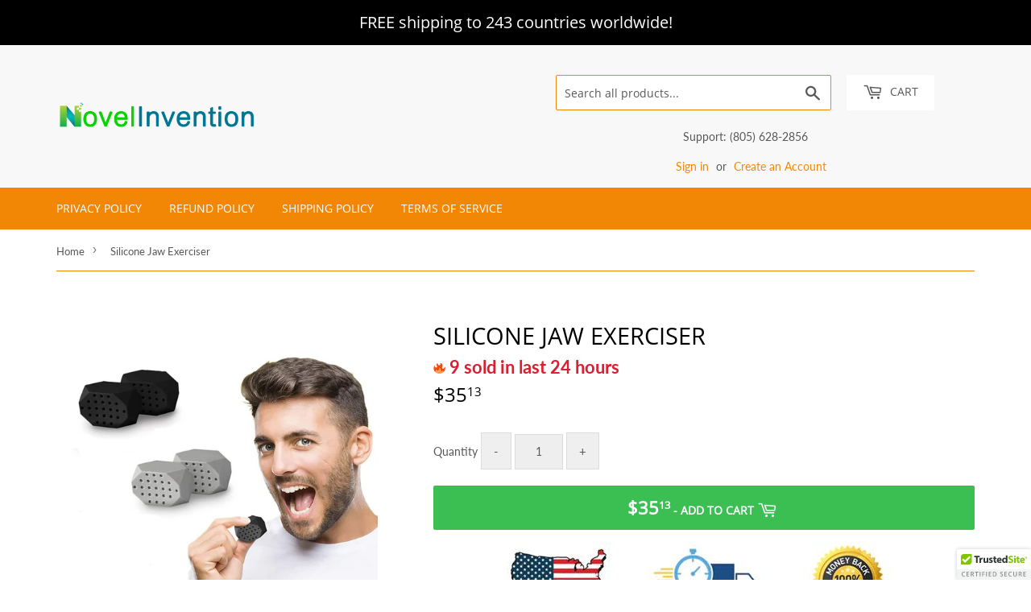

--- FILE ---
content_type: text/html; charset=utf-8
request_url: https://www.google.com/recaptcha/api2/aframe
body_size: 270
content:
<!DOCTYPE HTML><html><head><meta http-equiv="content-type" content="text/html; charset=UTF-8"></head><body><script nonce="JI_MBYRqVjHiVnLG4G8DeA">/** Anti-fraud and anti-abuse applications only. See google.com/recaptcha */ try{var clients={'sodar':'https://pagead2.googlesyndication.com/pagead/sodar?'};window.addEventListener("message",function(a){try{if(a.source===window.parent){var b=JSON.parse(a.data);var c=clients[b['id']];if(c){var d=document.createElement('img');d.src=c+b['params']+'&rc='+(localStorage.getItem("rc::a")?sessionStorage.getItem("rc::b"):"");window.document.body.appendChild(d);sessionStorage.setItem("rc::e",parseInt(sessionStorage.getItem("rc::e")||0)+1);localStorage.setItem("rc::h",'1769389267096');}}}catch(b){}});window.parent.postMessage("_grecaptcha_ready", "*");}catch(b){}</script></body></html>